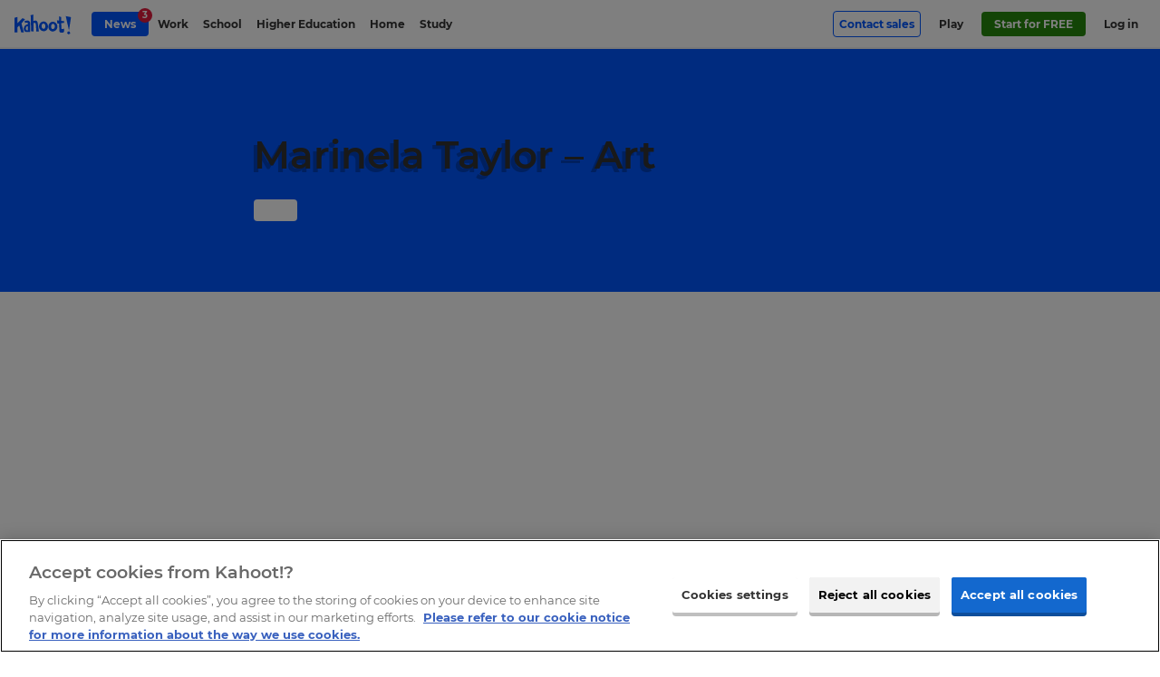

--- FILE ---
content_type: text/html; charset=UTF-8
request_url: https://kahoot.com/academy/study/collections/marinela-taylor-art/
body_size: 16572
content:
    <!DOCTYPE html>
<html  lang="en"  class="wp-singular explorecollections-template-default single single-explorecollections postid-91765 wp-theme-kahoot2017 background-type--" data-embed="false" data-platform="false" data-theme="blue">
<head>

	<meta charset="UTF-8" />
	<meta name="viewport" content="width=device-width, initial-scale=1.0">
	<meta name="google-site-verification" content="98uiE1NNtDmzt6ze17O0naCIZm99GcgkMqvsifyn_fQ" />

	<link rel="shortcut icon" id="favicon" data-directory="https://kahoot.com/wp-content/themes/kahoot2017/assets/img/" href="https://kahoot.com/wp-content/themes/kahoot2017/assets/img/favicon/favicon.ico?v=2"/>

		<script src="https://kahoot.com/wp-content/themes/kahoot2017/assets/js/analytics.js"></script>

	<link rel="stylesheet" href="https://kahoot.com/wp-content/themes/kahoot2017/assets/cssv/screen-f8d5a13038.css">
<script src="https://kahoot.com/wp-content/themes/kahoot2017/assets/js/oidc-client-ts.min.js"></script>
<meta name='robots' content='noindex, follow' />
	<style>img:is([sizes="auto" i], [sizes^="auto," i]) { contain-intrinsic-size: 3000px 1500px }</style>
	
	<!-- This site is optimized with the Yoast SEO plugin v26.3 - https://yoast.com/wordpress/plugins/seo/ -->
	<title>Marinela Taylor - Art | Kahoot!</title>
	<meta property="og:locale" content="en_US" />
	<meta property="og:type" content="article" />
	<meta property="og:title" content="Marinela Taylor - Art | Kahoot!" />
	<meta property="og:url" content="https://kahoot.com/academy/study/collections/marinela-taylor-art/" />
	<meta property="og:site_name" content="Kahoot!" />
	<meta property="article:publisher" content="https://www.facebook.com/getkahoot" />
	<meta property="og:image" content="https://kahoot.com/files/2021/04/Marinela-Taylor-Study-Card.png" />
	<meta property="og:image:width" content="1042" />
	<meta property="og:image:height" content="785" />
	<meta property="og:image:type" content="image/png" />
	<meta name="twitter:card" content="summary_large_image" />
	<meta name="twitter:site" content="@kahoot" />
	<!-- / Yoast SEO plugin. -->


<style id='classic-theme-styles-inline-css' type='text/css'>
/*! This file is auto-generated */
.wp-block-button__link{color:#fff;background-color:#32373c;border-radius:9999px;box-shadow:none;text-decoration:none;padding:calc(.667em + 2px) calc(1.333em + 2px);font-size:1.125em}.wp-block-file__button{background:#32373c;color:#fff;text-decoration:none}
</style>
<style id='global-styles-inline-css' type='text/css'>
:root{--wp--preset--aspect-ratio--square: 1;--wp--preset--aspect-ratio--4-3: 4/3;--wp--preset--aspect-ratio--3-4: 3/4;--wp--preset--aspect-ratio--3-2: 3/2;--wp--preset--aspect-ratio--2-3: 2/3;--wp--preset--aspect-ratio--16-9: 16/9;--wp--preset--aspect-ratio--9-16: 9/16;--wp--preset--color--black: #000000;--wp--preset--color--cyan-bluish-gray: #abb8c3;--wp--preset--color--white: #ffffff;--wp--preset--color--pale-pink: #f78da7;--wp--preset--color--vivid-red: #cf2e2e;--wp--preset--color--luminous-vivid-orange: #ff6900;--wp--preset--color--luminous-vivid-amber: #fcb900;--wp--preset--color--light-green-cyan: #7bdcb5;--wp--preset--color--vivid-green-cyan: #00d084;--wp--preset--color--pale-cyan-blue: #8ed1fc;--wp--preset--color--vivid-cyan-blue: #0693e3;--wp--preset--color--vivid-purple: #9b51e0;--wp--preset--gradient--vivid-cyan-blue-to-vivid-purple: linear-gradient(135deg,rgba(6,147,227,1) 0%,rgb(155,81,224) 100%);--wp--preset--gradient--light-green-cyan-to-vivid-green-cyan: linear-gradient(135deg,rgb(122,220,180) 0%,rgb(0,208,130) 100%);--wp--preset--gradient--luminous-vivid-amber-to-luminous-vivid-orange: linear-gradient(135deg,rgba(252,185,0,1) 0%,rgba(255,105,0,1) 100%);--wp--preset--gradient--luminous-vivid-orange-to-vivid-red: linear-gradient(135deg,rgba(255,105,0,1) 0%,rgb(207,46,46) 100%);--wp--preset--gradient--very-light-gray-to-cyan-bluish-gray: linear-gradient(135deg,rgb(238,238,238) 0%,rgb(169,184,195) 100%);--wp--preset--gradient--cool-to-warm-spectrum: linear-gradient(135deg,rgb(74,234,220) 0%,rgb(151,120,209) 20%,rgb(207,42,186) 40%,rgb(238,44,130) 60%,rgb(251,105,98) 80%,rgb(254,248,76) 100%);--wp--preset--gradient--blush-light-purple: linear-gradient(135deg,rgb(255,206,236) 0%,rgb(152,150,240) 100%);--wp--preset--gradient--blush-bordeaux: linear-gradient(135deg,rgb(254,205,165) 0%,rgb(254,45,45) 50%,rgb(107,0,62) 100%);--wp--preset--gradient--luminous-dusk: linear-gradient(135deg,rgb(255,203,112) 0%,rgb(199,81,192) 50%,rgb(65,88,208) 100%);--wp--preset--gradient--pale-ocean: linear-gradient(135deg,rgb(255,245,203) 0%,rgb(182,227,212) 50%,rgb(51,167,181) 100%);--wp--preset--gradient--electric-grass: linear-gradient(135deg,rgb(202,248,128) 0%,rgb(113,206,126) 100%);--wp--preset--gradient--midnight: linear-gradient(135deg,rgb(2,3,129) 0%,rgb(40,116,252) 100%);--wp--preset--font-size--small: 13px;--wp--preset--font-size--medium: 20px;--wp--preset--font-size--large: 36px;--wp--preset--font-size--x-large: 42px;--wp--preset--spacing--20: 0.44rem;--wp--preset--spacing--30: 0.67rem;--wp--preset--spacing--40: 1rem;--wp--preset--spacing--50: 1.5rem;--wp--preset--spacing--60: 2.25rem;--wp--preset--spacing--70: 3.38rem;--wp--preset--spacing--80: 5.06rem;--wp--preset--shadow--natural: 6px 6px 9px rgba(0, 0, 0, 0.2);--wp--preset--shadow--deep: 12px 12px 50px rgba(0, 0, 0, 0.4);--wp--preset--shadow--sharp: 6px 6px 0px rgba(0, 0, 0, 0.2);--wp--preset--shadow--outlined: 6px 6px 0px -3px rgba(255, 255, 255, 1), 6px 6px rgba(0, 0, 0, 1);--wp--preset--shadow--crisp: 6px 6px 0px rgba(0, 0, 0, 1);}:where(.is-layout-flex){gap: 0.5em;}:where(.is-layout-grid){gap: 0.5em;}body .is-layout-flex{display: flex;}.is-layout-flex{flex-wrap: wrap;align-items: center;}.is-layout-flex > :is(*, div){margin: 0;}body .is-layout-grid{display: grid;}.is-layout-grid > :is(*, div){margin: 0;}:where(.wp-block-columns.is-layout-flex){gap: 2em;}:where(.wp-block-columns.is-layout-grid){gap: 2em;}:where(.wp-block-post-template.is-layout-flex){gap: 1.25em;}:where(.wp-block-post-template.is-layout-grid){gap: 1.25em;}.has-black-color{color: var(--wp--preset--color--black) !important;}.has-cyan-bluish-gray-color{color: var(--wp--preset--color--cyan-bluish-gray) !important;}.has-white-color{color: var(--wp--preset--color--white) !important;}.has-pale-pink-color{color: var(--wp--preset--color--pale-pink) !important;}.has-vivid-red-color{color: var(--wp--preset--color--vivid-red) !important;}.has-luminous-vivid-orange-color{color: var(--wp--preset--color--luminous-vivid-orange) !important;}.has-luminous-vivid-amber-color{color: var(--wp--preset--color--luminous-vivid-amber) !important;}.has-light-green-cyan-color{color: var(--wp--preset--color--light-green-cyan) !important;}.has-vivid-green-cyan-color{color: var(--wp--preset--color--vivid-green-cyan) !important;}.has-pale-cyan-blue-color{color: var(--wp--preset--color--pale-cyan-blue) !important;}.has-vivid-cyan-blue-color{color: var(--wp--preset--color--vivid-cyan-blue) !important;}.has-vivid-purple-color{color: var(--wp--preset--color--vivid-purple) !important;}.has-black-background-color{background-color: var(--wp--preset--color--black) !important;}.has-cyan-bluish-gray-background-color{background-color: var(--wp--preset--color--cyan-bluish-gray) !important;}.has-white-background-color{background-color: var(--wp--preset--color--white) !important;}.has-pale-pink-background-color{background-color: var(--wp--preset--color--pale-pink) !important;}.has-vivid-red-background-color{background-color: var(--wp--preset--color--vivid-red) !important;}.has-luminous-vivid-orange-background-color{background-color: var(--wp--preset--color--luminous-vivid-orange) !important;}.has-luminous-vivid-amber-background-color{background-color: var(--wp--preset--color--luminous-vivid-amber) !important;}.has-light-green-cyan-background-color{background-color: var(--wp--preset--color--light-green-cyan) !important;}.has-vivid-green-cyan-background-color{background-color: var(--wp--preset--color--vivid-green-cyan) !important;}.has-pale-cyan-blue-background-color{background-color: var(--wp--preset--color--pale-cyan-blue) !important;}.has-vivid-cyan-blue-background-color{background-color: var(--wp--preset--color--vivid-cyan-blue) !important;}.has-vivid-purple-background-color{background-color: var(--wp--preset--color--vivid-purple) !important;}.has-black-border-color{border-color: var(--wp--preset--color--black) !important;}.has-cyan-bluish-gray-border-color{border-color: var(--wp--preset--color--cyan-bluish-gray) !important;}.has-white-border-color{border-color: var(--wp--preset--color--white) !important;}.has-pale-pink-border-color{border-color: var(--wp--preset--color--pale-pink) !important;}.has-vivid-red-border-color{border-color: var(--wp--preset--color--vivid-red) !important;}.has-luminous-vivid-orange-border-color{border-color: var(--wp--preset--color--luminous-vivid-orange) !important;}.has-luminous-vivid-amber-border-color{border-color: var(--wp--preset--color--luminous-vivid-amber) !important;}.has-light-green-cyan-border-color{border-color: var(--wp--preset--color--light-green-cyan) !important;}.has-vivid-green-cyan-border-color{border-color: var(--wp--preset--color--vivid-green-cyan) !important;}.has-pale-cyan-blue-border-color{border-color: var(--wp--preset--color--pale-cyan-blue) !important;}.has-vivid-cyan-blue-border-color{border-color: var(--wp--preset--color--vivid-cyan-blue) !important;}.has-vivid-purple-border-color{border-color: var(--wp--preset--color--vivid-purple) !important;}.has-vivid-cyan-blue-to-vivid-purple-gradient-background{background: var(--wp--preset--gradient--vivid-cyan-blue-to-vivid-purple) !important;}.has-light-green-cyan-to-vivid-green-cyan-gradient-background{background: var(--wp--preset--gradient--light-green-cyan-to-vivid-green-cyan) !important;}.has-luminous-vivid-amber-to-luminous-vivid-orange-gradient-background{background: var(--wp--preset--gradient--luminous-vivid-amber-to-luminous-vivid-orange) !important;}.has-luminous-vivid-orange-to-vivid-red-gradient-background{background: var(--wp--preset--gradient--luminous-vivid-orange-to-vivid-red) !important;}.has-very-light-gray-to-cyan-bluish-gray-gradient-background{background: var(--wp--preset--gradient--very-light-gray-to-cyan-bluish-gray) !important;}.has-cool-to-warm-spectrum-gradient-background{background: var(--wp--preset--gradient--cool-to-warm-spectrum) !important;}.has-blush-light-purple-gradient-background{background: var(--wp--preset--gradient--blush-light-purple) !important;}.has-blush-bordeaux-gradient-background{background: var(--wp--preset--gradient--blush-bordeaux) !important;}.has-luminous-dusk-gradient-background{background: var(--wp--preset--gradient--luminous-dusk) !important;}.has-pale-ocean-gradient-background{background: var(--wp--preset--gradient--pale-ocean) !important;}.has-electric-grass-gradient-background{background: var(--wp--preset--gradient--electric-grass) !important;}.has-midnight-gradient-background{background: var(--wp--preset--gradient--midnight) !important;}.has-small-font-size{font-size: var(--wp--preset--font-size--small) !important;}.has-medium-font-size{font-size: var(--wp--preset--font-size--medium) !important;}.has-large-font-size{font-size: var(--wp--preset--font-size--large) !important;}.has-x-large-font-size{font-size: var(--wp--preset--font-size--x-large) !important;}
:where(.wp-block-post-template.is-layout-flex){gap: 1.25em;}:where(.wp-block-post-template.is-layout-grid){gap: 1.25em;}
:where(.wp-block-columns.is-layout-flex){gap: 2em;}:where(.wp-block-columns.is-layout-grid){gap: 2em;}
:root :where(.wp-block-pullquote){font-size: 1.5em;line-height: 1.6;}
</style>
<link rel='stylesheet' id='language_dropdown_css-css' href='https://kahoot.com/wp-content/plugins/translations-plugin/assets/css/language-dropdown.css?ver=1750235660' type='text/css' media='all' />
<script type="text/javascript" src="https://kahoot.com/wp-includes/js/jquery/jquery.min.js?ver=3.7.1" id="jquery-core-js"></script>
<script type="text/javascript" src="https://kahoot.com/wp-includes/js/jquery/jquery-migrate.min.js?ver=3.4.1" id="jquery-migrate-js"></script>
<script type="text/javascript" src="https://kahoot.com/wp-content/plugins/pdf-quote/js/function.js?ver=1759326401" id="functions-js"></script>
<script type="text/javascript" src="https://kahoot.com/wp-content/plugins/stop-user-enumeration/frontend/js/frontend.js?ver=1.7.5" id="stop-user-enumeration-js" defer="defer" data-wp-strategy="defer"></script>
<script type="text/javascript" src="https://kahoot.com/wp-content/plugins/translations-plugin/assets/js/js.cookie.min.js?ver=1768294250" id="js-cookie-js"></script>
<script type="text/javascript" src="https://kahoot.com/wp-content/plugins/translations-plugin/assets/js/language-dropdown.js?ver=1763371883" id="lang-dropdown-js"></script>
<link rel='shortlink' href='https://kahoot.com/?p=91765' />
		<style type="text/css" id="wp-custom-css">
			.page>.page-section.company-article {
    background-color: #fff;
}

.pc-v2024__package-features--group:has([data-plan-recur="annual"][style="display: none;"]) {
    display:none;
}

.article-body img {
  display:block;
  max-width: 100%; height: auto;
}


.language-selector_blog {
	display:none;
}

.pc-v2024.pc-v2024--gold {
	border: none;
}
.pc-v2024.pc-v2024--gold .price-v2024__value-strike {
    color: rgb(158, 134, 255) !important;
}

/* do not remove this unless committed to the CSS in repo - prevents oversized svg breaking layout. */
img[src*="check-brand-blue.svg"] {
	width:18px;
}


.layout-component--content-card-slider .content-card-slider .slide-container .slide {
	top:0;
}

.logo-link img.kahoot-logo.kahoot-logo--business {
	border-radius: 0;
}








  		</style>
		<script id="user-scripts">"use strict";function _slicedToArray(a,b){return _arrayWithHoles(a)||_iterableToArrayLimit(a,b)||_unsupportedIterableToArray(a,b)||_nonIterableRest()}function _nonIterableRest(){throw new TypeError("Invalid attempt to destructure non-iterable instance.\nIn order to be iterable, non-array objects must have a [Symbol.iterator]() method.")}function _unsupportedIterableToArray(a,b){if(a){if("string"==typeof a)return _arrayLikeToArray(a,b);var c=Object.prototype.toString.call(a).slice(8,-1);return"Object"===c&&a.constructor&&(c=a.constructor.name),"Map"===c||"Set"===c?Array.from(a):"Arguments"===c||/^(?:Ui|I)nt(?:8|16|32)(?:Clamped)?Array$/.test(c)?_arrayLikeToArray(a,b):void 0}}function _arrayLikeToArray(a,b){(null==b||b>a.length)&&(b=a.length);for(var c=0,d=Array(b);c<b;c++)d[c]=a[c];return d}function _iterableToArrayLimit(b,c){var d=null==b?null:"undefined"!=typeof Symbol&&b[Symbol.iterator]||b["@@iterator"];if(null!=d){var g,h,j,k,l=[],a=!0,m=!1;try{if(j=(d=d.call(b)).next,0===c){if(Object(d)!==d)return;a=!1}else for(;!(a=(g=j.call(d)).done)&&(l.push(g.value),l.length!==c);a=!0);}catch(a){m=!0,h=a}finally{try{if(!a&&null!=d["return"]&&(k=d["return"](),Object(k)!==k))return}finally{if(m)throw h}}return l}}function _arrayWithHoles(a){if(Array.isArray(a))return a}var locationHost=window.location.host,basePath="".concat(window.location.protocol,"//").concat(locationHost),getAuthorityBaseUrl=function(){return locationHost.includes("stage")?"https://create.kahoot-stage.it":locationHost.includes("qa")?"https://create.kahoot-qa.it":locationHost.includes("experimental")||locationHost.includes("localhost")?"https://create.kahoot-experimental.it":"https://create.kahoot.it"},getClientId=function(){return"kahoot.com"===locationHost?"163FPNOHnEYwB86ip2k71x1Hc1k4Gtg50YuM":"Nb8jF70ChbMWg7zZkcFUydm7yP29BwGVUhCi"},REDIRECT_URI_PATH="/oauth2/authenticated",SILENT_REDIRECT_URI_PATH="/oauth2/silent",POST_LOGOUT_REDIRECT_URI="/oauth2/logout",config={authority:"".concat(getAuthorityBaseUrl(),"/rest/"),metadataUrl:"".concat(getAuthorityBaseUrl(),"/rest/.well-known/oauth-authorization-server"),client_id:getClientId(),redirect_uri:"".concat(basePath).concat(REDIRECT_URI_PATH),silent_redirect_uri:"".concat(basePath).concat(SILENT_REDIRECT_URI_PATH),post_logout_redirect_uri:"".concat(basePath).concat(POST_LOGOUT_REDIRECT_URI),popup_redirect_uri:"".concat(basePath,"/popup"),response_type:"code",scope:"openid",clockSkew:4200,automaticSilentRenew:!0,silentRequestTimeout:5e3,userStore:new oidc.WebStorageStateStore({store:window.sessionStorage,prefix:"oidc.kahoot."}),loadUserInfo:!0},userManager=new oidc.UserManager(config),userType="",setCookie=function(a,b,c){var d="";if(c){var e=new Date;e.setTime(e.getTime()+1e3*(60*(60*(24*c)))),d="; expires="+e.toUTCString()}document.cookie=a+"="+(b||"")+d+"; path=/"};function getCookie(a){var b=document.cookie.match(new RegExp("(^| )"+a+"=([^;]+)"));return b?b[2]:null}var clearCookie=function(a){document.cookie=a+"=; expires=Thu, 01 Jan 1970 00:00:00 UTC; path=/;"},loginGetData=function(){if("undefined"!=localStorage.getItem("user")){var a=JSON.parse(localStorage.getItem("user"));a&&(document.documentElement.classList.add("platform-logged-in"),userType=a["https://kahoot.it/usertype"]||userType)}},loginSetData=function(a){if(a){var b=a.access_token,c=a.id_token;setCookie("token",b,7),setCookie("logout_token",c,1);var d=Object.fromEntries(["https://kahoot.it/usertype","https://kahoot.it/subscriptions"].map(function(b){return"https://kahoot.it/subscriptions"===b&&Array.isArray(a.profile[b])?[b,a.profile[b].map(function(a){return{planCode:a.planCode}})]:[b,a.profile[b]]}).filter(function(a){var b=_slicedToArray(a,2),c=b[0],d=b[1];return d!==void 0}));localStorage.setItem("user",JSON.stringify(d))}},loginClearData=function(){localStorage.removeItem("user"),localStorage.removeItem("oauthExpiry"),clearCookie("token"),clearCookie("logout_token")},getNextDay=function(){var a=Math.floor,b=new Date;return b.setDate(b.getDate()+1),a(b/1e3)},interactiveLogin=function(){return userManager.signinRedirect()},silentLogin=function(){return userManager.signinSilent()},handleCallback=function(){userManager.signinRedirectCallback().then(function(a){loginSetData(a),localStorage.setItem("oauthExpiry",getNextDay()),window.location.href="".concat(getAuthorityBaseUrl(),"/after/silent/login")})["catch"](function(){})},handleSilentCallback=function(){userManager.signinSilentCallback().then(function(a){loginSetData(a)})["catch"](function(){})},logoutExpired=function(a){var b=Math.floor(Date.now()/1e3);0>=a-b&&loginClearData()};handleCallback(),handleSilentCallback(),document.addEventListener("DOMContentLoaded",function(){if(window.location.pathname.includes("/logout"))return void(window.location.href="/");var a=document.querySelectorAll(".oauth-login a"),b=document.querySelectorAll(".oauth-logout a");a.forEach(function(a){a.addEventListener("click",function(a){a.preventDefault(),userManager.getUser().then(function(a){a?(loginSetData(a),localStorage.setItem("oauthExpiry",getNextDay()),window.location.href=getAuthorityBaseUrl()):interactiveLogin()})})}),b.forEach(function(a){a.addEventListener("click",function(a){a.preventDefault();var b=getCookie("logout_token");loginClearData(),userManager.signoutRedirect({id_token_hint:b})})}),localStorage.getItem("oauthExpiry")&&logoutExpired(localStorage.getItem("oauthExpiry")),loginGetData()});var getParameterByName=function(a){var b=1<arguments.length&&arguments[1]!==void 0?arguments[1]:window.location.href,c=a.replace(/[\[\]]/g,"\\$&"),d=new RegExp("[?&]".concat(c,"(=([^&#]*)|&|#|$)")),e=d.exec(b);return e?e[2]?decodeURIComponent(e[2].replace(/\+/g," ")):"":null},removeRedirFromURL=function(){history.replaceState&&history.replaceState(null,"",location.pathname+location.search.replace(/[\?&]r=[^&]+/,"").replace(/^&/,"?")+location.hash)},bypassLandingPageRedirect=function(){var a=document.querySelector(".logo-link");if(a&&a.hasAttribute("href")){var b=getParameterByName("from")?"&from="+getParameterByName("from"):"";a.href="".concat(a.getAttribute("href"),"?r=f").concat(b)}},trimStr=function(a){return a.trim()},getUrlParams=function(){var a=0<arguments.length&&arguments[0]!==void 0?arguments[0]:"";return a.replace(/^[?#]/,"").split("&").reduce(function(a,b){var c=b.split("="),d=_slicedToArray(c,2),e=d[0],f=d[1],g=trimStr(e||"");return g&&(a[g]=trimStr(decodeURIComponent((f||"").replace(/\+/g," ")))),a},{})},queryParams=getUrlParams(window.location.search);</script><script id="head-scripts">"use strict";function _slicedToArray(a,b){return _arrayWithHoles(a)||_iterableToArrayLimit(a,b)||_unsupportedIterableToArray(a,b)||_nonIterableRest()}function _nonIterableRest(){throw new TypeError("Invalid attempt to destructure non-iterable instance.\nIn order to be iterable, non-array objects must have a [Symbol.iterator]() method.")}function _unsupportedIterableToArray(a,b){if(a){if("string"==typeof a)return _arrayLikeToArray(a,b);var c=Object.prototype.toString.call(a).slice(8,-1);return"Object"===c&&a.constructor&&(c=a.constructor.name),"Map"===c||"Set"===c?Array.from(a):"Arguments"===c||/^(?:Ui|I)nt(?:8|16|32)(?:Clamped)?Array$/.test(c)?_arrayLikeToArray(a,b):void 0}}function _arrayLikeToArray(a,b){(null==b||b>a.length)&&(b=a.length);for(var c=0,d=Array(b);c<b;c++)d[c]=a[c];return d}function _iterableToArrayLimit(b,c){var d=null==b?null:"undefined"!=typeof Symbol&&b[Symbol.iterator]||b["@@iterator"];if(null!=d){var g,h,j,k,l=[],a=!0,m=!1;try{if(j=(d=d.call(b)).next,0===c){if(Object(d)!==d)return;a=!1}else for(;!(a=(g=j.call(d)).done)&&(l.push(g.value),l.length!==c);a=!0);}catch(a){m=!0,h=a}finally{try{if(!a&&null!=d["return"]&&(k=d["return"](),Object(k)!==k))return}finally{if(m)throw h}}return l}}function _arrayWithHoles(a){if(Array.isArray(a))return a}window.getOptanonConsentGroups=function(){var a=document.cookie.split(";").map(function(a){return a.trim()}).find(function(a){return a.startsWith("OptanonConsent=")});if(!a)return null;var b=a.substring(15).split("&").reduce(function(a,b){var c=b.split("="),d=_slicedToArray(c,2),e=d[0],f=d[1],g=void 0===f?"":f;return a[decodeURIComponent(e)]=decodeURIComponent(g),a},{});if(!b.groups)return null;var c=b.groups.split(",").reduce(function(a,b){var c=b.split(":"),d=_slicedToArray(c,2),e=d[0],f=d[1];return a[e]="1"===f,a},{});return c};function docReady(a){"complete"===document.readyState||"interactive"===document.readyState?setTimeout(a,1):document.addEventListener("DOMContentLoaded",a)}docReady(function(){var a=document.querySelectorAll("iframe[src*=youtube]");a.forEach(function(a,b){var c=new URL(a.getAttribute("src"));c.searchParams.set("enablejsapi",1),a.setAttribute("src",c),a.setAttribute("id","yt-video-"+b)})});</script>
<script type='application/ld+json'>
{ 	"@context" : "http://schema.org",
	"@type" : "Organization",
	"legalName" : "Kahoot!",
	"url" : "https://kahoot.com",
	"logo" : "https://kahoot.com/kahoot.png",
	"sameAs" : [ "https://kahoot.it",
	"https://create.kahoot.it",
	"https://play.kahoot.it",
	"https://twitter.com/kahoot",
	"https://www.facebook.com/getkahoot",
	"https://www.linkedin.com/company/kahoot/",
	"https://www.instagram.com/kahoot/"]
}
</script>

<!-- Google Tag Manager -->
<script>(function(w,d,s,l,i){w[l]=w[l]||[];w[l].push({'gtm.start':
new Date().getTime(),event:'gtm.js'});var f=d.getElementsByTagName(s)[0],
j=d.createElement(s),dl=l!='dataLayer'?'&l='+l:'';j.async=true;j.src=
'https://www.googletagmanager.com/gtm.js?id='+i+dl;f.parentNode.insertBefore(j,f);
})(window,document,'script','dataLayer','GTM-WFBWSXS');</script>
<!-- End Google Tag Manager -->	


</head>

<body id="top" itemscope itemtype="http://schema.org/WebPage" > 



<!-- Google Tag Manager (noscript) -->
<noscript><iframe src="https://www.googletagmanager.com/ns.html?id=GTM-WFBWSXS"
height="0" width="0" style="display:none;visibility:hidden"></iframe></noscript>
<!-- End Google Tag Manager (noscript) -->

	<meta itemprop="name" content="">
	<meta itemprop="description" content="">


 
						<div class="app-banner" data-amplitude-link-position="mobile-app-banner">
					<div class="app-banner-image">
						<a class="apple-store" href="https://apps.apple.com/app/apple-store/id1131203560" aria-label="apple store"><img class="apple-store-img" src="https://kahoot.com/wp-content/themes/kahoot2017/assets/img/app-store-badge.svg" alt="app store badge" /></a>
						<a class="play-store" href="https://play.google.com/store/apps/details?id=no.mobitroll.kahoot.android&referrer=utm_source%3Dkahoot%26utm_campaign%3Dmobileapp" aria-label="play store"><img class="play-store-img" src="https://kahoot.com/wp-content/themes/kahoot2017/assets/img/google-play-badge.svg" alt="google play badge" /></a>
					</div>
					<div class="app-banner-content">
						<p>
							Get the mobile app for the best Kahoot! experience!						</p>
					</div>
					<button class="app-banner-close" aria-label="Close"></button>
				</div>
		



<div class="header-wrap">


<header id="page-header" class="page-header " role="banner" itemscope itemtype="http://schema.org/WPHeader">
		<div class="page-header__inner">
			<a href="#main" id="skip-to-content">Skip to Page content</a> 
				<a href="/" title="Link to kahoot.com homepage" aria-label="Link to kahoot.com homepage" class="logo-link ">
					<svg width="24" height="25" viewBox="0 0 30 32" class="k-logo">
						<title>K!</title>
						<g stroke="none" stroke-width="1" fill="none" fill-rule="evenodd">
							<path d="M0,3.12411067 L5.3201581,1.75968379 L5.30711462,12.5774704 L14.2901186,3.91304348 L18.9106719,5.68853755 L12.3814229,12.9316206 L16.7118577,28.7075099 L12.013834,28.7075099 L8.5486166,16.6209486 L5.27588933,19.8256917 L5.3201581,28.7075099 L0,28.5173913 L0,3.12411067 Z M22.8873518,29.9964427 L24.2067194,26.8901186 L27.2715415,26.8901186 L28.4312253,30.2988142 L25.6794466,31.944664 L22.8873518,29.9964427 Z M29.8806324,1.81146245 L26.2513834,25.1272727 L20.4770751,-1.77635684e-15 L29.8806324,1.81146245 Z" fill="#46178F"></path>
						</g>
					</svg>
									<svg width="146" height="50" viewBox="0 0 88 30" version="1.1" xmlns="http://www.w3.org/2000/svg" xmlns:xlink="http://www.w3.org/1999/xlink" class="kahoot-logo">
						<title>Kahoot!</title>
						<g stroke="none" stroke-width="1" fill="none" fill-rule="evenodd">
							<path d="M59.4563337,25.5366087 C55.5222657,25.9279665 52.3340315,22.7810536 52.3340315,18.5078772 C52.3340315,14.2343593 55.3409298,10.8227848 59.0502914,10.8886941 C62.75897,10.9535789 65.9482288,14.1004918 66.1725936,17.9174256 C66.3969584,21.7336764 63.3900601,25.1449094 59.4563337,25.5366087 Z M37.7762727,17.5267508 C38.000979,13.7101585 41.1895547,10.5635871 44.8985748,10.4980193 C48.6075949,10.432793 51.6144932,13.8443675 51.6144932,18.1175439 C51.6144932,22.3910618 48.426259,25.5379747 44.4921911,25.1466169 C40.5584646,24.7552591 37.5519078,21.3436845 37.7762727,17.5267508 Z M0,4.88343502 L4.5965759,3.70458064 L4.58530644,13.0510655 L12.3465531,5.56506693 L16.3386759,7.09908023 L10.6974547,13.3570485 L14.4389172,26.9872962 L10.3798607,26.9872962 L7.38593935,16.5445998 L4.55832802,19.3134733 L4.5965759,26.9872962 L0,26.8230352 L0,4.88343502 Z M37.6004007,25.5065568 L33.5642246,25.5065568 L33.2999044,19.2940078 L32.9249385,14.8756944 C32.8310263,11.7779574 30.0375649,12.5644295 29.1920135,12.9383708 L29.4153538,25.5065568 L25.5584646,25.3730307 L24.9314725,1.04942628 L28.859735,-7.10542736e-15 L28.9485247,9.84029232 C33.2203351,8.47600401 35.5076951,8.49068846 36.0820963,14.7650487 L37.6004007,25.5065568 Z M81.0803889,28.3167517 L82.2203124,25.6329114 L84.8682952,25.6329114 L85.8702532,28.5779984 L83.4927375,30 L81.0803889,28.3167517 Z M66.1087333,13.4960386 L65.4479328,8.93088061 L68.8776068,9.05040525 L68.8817048,2.6397869 L71.9480239,3.91084601 L71.8944085,9.60158456 L76.301794,9.89220016 L76.301794,12.6552682 L71.9958337,12.896025 L72.3567981,21.3057782 C72.3567981,21.3057782 72.3656771,21.9635051 73.7135734,21.9635051 C75.0611283,21.9635051 76.301794,21.2224524 76.301794,21.2224524 L76.301794,25.5113378 C76.3605318,26.8148393 74.518828,27.3667016 74.518828,27.3667016 C68.631386,28.2607458 69.0637237,24.3543393 69.0637237,24.3543393 L68.8721428,13.4960386 L66.1087333,13.4960386 Z M87.1225298,3.96514434 L83.9868864,24.1098261 L78.9979282,2.40005464 L87.1225298,3.96514434 Z M16.4390766,12.8263592 L15.3626719,9.98577088 C15.3626719,9.98542938 23.2198798,6.47345415 24.1552454,12.7758173 L24.0418678,26.3176168 L18.0772471,26.3169338 C18.0772471,26.3169338 15.4593161,26.417676 14.6540616,23.4971769 C14.6540616,23.4971769 12.6409252,16.0559148 20.5961433,14.6455241 L20.6169748,12.8325061 C20.6169748,12.8325061 19.1085739,11.2045806 16.4390766,12.8263592 Z M56.3920636,18.7834669 C56.560081,20.7604043 57.7846963,21.838175 58.5892678,21.9331117 C60.6290411,22.1738685 62.3652217,20.3082597 62.2491121,17.933476 C62.132661,15.5583508 61.1836354,14.0738548 59.2592888,14.0332165 C57.3363082,13.9925781 56.1724797,16.2010518 56.3920636,18.7834669 Z M20.5876059,23.7266642 L20.6962025,17.6636918 C17.445474,17.1913988 17.3846872,21.5909298 17.3846872,21.5909298 C17.7022812,24.4335671 20.5876059,23.7266642 20.5876059,23.7266642 Z M45.3595984,21.5431199 C46.1641699,21.4481832 47.3887852,20.3704125 47.5564612,18.3934751 C47.7763865,15.81106 46.6128996,13.6025863 44.6895775,13.6432247 C42.7652309,13.6835215 41.8158638,15.168359 41.7000956,17.5434842 C41.583303,19.9179264 43.3194837,21.7838767 45.3595984,21.5431199 Z" fill="#46178F"></path>
						</g>
					</svg>
							</a>
			<nav id="header-menu" class="header-menu " aria-label="Navigation" data-translated="" itemscope itemtype="https://schema.org/SiteNavigationElement">
				<ul id="primary-platform-nav" class="header-menu-right first-in-focus"><li id="menu-item-30465" class="outline-btn-wrap mobile-hide menu-item menu-item-type-post_type menu-item-object-page menu-item-30465"><a href="https://kahoot.com/contact-sales/" itemprop="url">Contact sales</a></li>
<li id="menu-item-11865" class="desktop-hidden nav-news-link btn-wrap btn-wrap-second menu-item menu-item-type-custom menu-item-object-custom menu-item-11865"><a href="/news/" itemprop="url"><span class="menu-news-icon"></span><span>News</span></a></li>
<li id="menu-item-8413" class="menu-item menu-item-type-custom menu-item-object-custom menu-item-8413"><a href="https://kahoot.it" data-tracking-id="play-top-bar" itemprop="url"><span class="menu-item-text">Play</span></a></li>
<li id="menu-item-91354" class="btn-wrap menu-item menu-item-type-custom menu-item-object-custom menu-item-91354"><a href="https://create.kahoot.it/auth/register" data-tracking-id="sign-up-top-bar" itemprop="url">Start for FREE</a></li>
<li id="menu-item-8410" class="oauth-login menu-item menu-item-type-custom menu-item-object-custom menu-item-8410" data-signed-in="hide"><a href="https://create.kahoot.it/after/login" data-tracking-id="sign-in-top-bar" itemprop="url"><span class="menu-item-text">Log in</span></a></li>
<li id="menu-item-112419" class="icon-before-nav profile-nav-icon menu-item menu-item-type-custom menu-item-object-custom menu-item-112419" data-signed-in="show"><a href="https://create.kahoot.it/" data-tracking-id="user-profile-top-bar" itemprop="url"><span class="menu-item-text">Log in</span></a></li>
</ul>				<button class="navigation-toggle desktop-hidden first-in-focus" aria-controls="menu-header-menu-left" aria-label="Open navigation">
					<svg version="1.1" id="burger-icon-new" class="burger-icon" width="20px" height="14px" viewBox="0 0 20 14">
						<rect x="0" y="0" width="18" height="2" class="icon-bar icon-bar--top"/>
						<rect x="0" y="6" width="18" height="2" class="icon-bar icon-bar--middle"/>
						<rect x="0" y="12" width="18" height="2" class="icon-bar icon-bar--bottom" />
					</svg>
					<svg xmlns="http://www.w3.org/2000/svg" class="nav-arrow-icon" width="14" height="19" viewBox="0 0 14 19">
  						<polygon fill="#000" fill-rule="evenodd" points="350.707 19 344 25.707 345.414 27.121 349.707 22.828 349.707 37.414 351.707 37.414 351.707 22.828 356 27.121 357.415 25.707" transform="translate(-344 -19)"/>
					</svg>
				</button>
				
				<ul id="primary-website-nav" class="header-menu-left"><li id="menu-item-12053" class="news-menu-item no-active-indicator mobile-hidden btn-wrap btn-wrap-second menu-item menu-item-type-post_type menu-item-object-page menu-item-12053"><a href="https://kahoot.com/news/" itemprop="url"><span class="menu-news-icon"></span><span>News</span></a></li>
<li id="menu-item-104190" class="icon-before-nav work-nav-icon menu-item menu-item-type-post_type menu-item-object-page menu-item-has-children menu-item-104190"><a href="https://kahoot.com/business/" itemprop="url"><span class="menu-item-text"><span class='desktop-hidden'>Kahoot! at </span>Work</span></a>
<ul class="sub-menu">
	<li id="menu-item-123157" class="menu-item menu-item-type-post_type menu-item-object-page menu-item-123157"><a href="https://kahoot.com/business/resources/webinars/gen-z-worksummit/" itemprop="url">Work Summit 2026</a></li>
	<li id="menu-item-118099" class="menu-item menu-item-type-post_type menu-item-object-page menu-item-118099"><a href="https://kahoot.com/business/use-cases/presentations-meetings/" itemprop="url">Use cases</a></li>
	<li id="menu-item-90967" class="menu-item menu-item-type-post_type menu-item-object-page menu-item-90967"><a href="https://kahoot.com/business/solutions/" itemprop="url">Solutions</a></li>
	<li id="menu-item-102909" class="menu-item menu-item-type-post_type menu-item-object-page menu-item-102909"><a href="https://kahoot.com/business/pricing/" itemprop="url">Plans &#038; pricing</a></li>
	<li id="menu-item-105565" class="menu-item menu-item-type-post_type menu-item-object-page menu-item-105565"><a href="https://kahoot.com/business/enterprise/" itemprop="url">Enterprise</a></li>
	<li id="menu-item-90968" class="menu-item menu-item-type-post_type menu-item-object-page menu-item-90968"><a href="https://kahoot.com/business/resources/" itemprop="url">Resources</a></li>
	<li id="menu-item-93254" class="menu-item menu-item-type-custom menu-item-object-custom menu-item-93254"><a href="/business/resources/customer-stories/" itemprop="url">Customer stories</a></li>
</ul>
</li>
<li id="menu-item-101987" class="icon-before-nav school-nav-icon menu-item menu-item-type-custom menu-item-object-custom menu-item-has-children menu-item-101987"><a href="https://kahoot.com/schools/" itemprop="url"><span class="menu-item-text"><span class='desktop-hidden'>Kahoot! at </span>School</span></a>
<ul class="sub-menu">
	<li id="menu-item-119879" class="menu-item menu-item-type-post_type menu-item-object-page menu-item-119879"><a href="https://kahoot.com/schools/back-to-school/" itemprop="url">Back to school</a></li>
	<li id="menu-item-14198" class="menu-item menu-item-type-post_type menu-item-object-page menu-item-14198"><a href="https://kahoot.com/schools/interactive-lessons/" itemprop="url">Use cases</a></li>
	<li id="menu-item-16614" class="menu-item menu-item-type-post_type menu-item-object-page menu-item-16614"><a href="https://kahoot.com/schools/kahoot-edu/" itemprop="url">Solutions</a></li>
	<li id="menu-item-101662" class="menu-item menu-item-type-post_type menu-item-object-page menu-item-101662"><a href="https://kahoot.com/schools/plans/" itemprop="url">Plans &#038; pricing</a></li>
	<li id="menu-item-113264" class="menu-item menu-item-type-post_type menu-item-object-page menu-item-113264"><a href="https://kahoot.com/library/" itemprop="url">Resources</a></li>
	<li id="menu-item-114331" class="menu-item menu-item-type-custom menu-item-object-custom menu-item-114331"><a href="/school/resources/customer-stories/" itemprop="url">Customer stories</a></li>
	<li id="menu-item-113265" class="menu-item menu-item-type-post_type menu-item-object-page menu-item-113265"><a href="https://kahoot.com/community/" itemprop="url">Community</a></li>
	<li id="menu-item-116699" class="menu-item menu-item-type-post_type menu-item-object-page menu-item-116699"><a href="https://kahoot.com/accessibility/" itemprop="url">Accessibility</a></li>
</ul>
</li>
<li id="menu-item-106388" class="icon-before-nav highered-nav-icon menu-item menu-item-type-post_type menu-item-object-page menu-item-has-children menu-item-106388"><a href="https://kahoot.com/schools/higher-ed/" itemprop="url"><span class="menu-item-text"><span class='desktop-hidden'>Kahoot! for </span>Higher Education</span></a>
<ul class="sub-menu">
	<li id="menu-item-113258" class="menu-item menu-item-type-post_type menu-item-object-page menu-item-113258"><a href="https://kahoot.com/schools/higher-ed/edu/" itemprop="url">Use cases</a></li>
	<li id="menu-item-111829" class="menu-item menu-item-type-post_type menu-item-object-page menu-item-111829"><a href="https://kahoot.com/schools/higher-ed/edu/" itemprop="url">Solutions</a></li>
	<li id="menu-item-117085" class="menu-item menu-item-type-post_type menu-item-object-page menu-item-117085"><a href="https://kahoot.com/schools/higher-ed/plans/" itemprop="url">Plans &#038; pricing</a></li>
	<li id="menu-item-113259" class="menu-item menu-item-type-post_type menu-item-object-page menu-item-113259"><a href="https://kahoot.com/library/" itemprop="url">Resources</a></li>
	<li id="menu-item-112820" class="menu-item menu-item-type-custom menu-item-object-custom menu-item-112820"><a href="/school/higher-ed/resources/customer-stories/" itemprop="url">Customer stories</a></li>
	<li id="menu-item-113413" class="menu-item menu-item-type-post_type menu-item-object-page menu-item-113413"><a href="https://kahoot.com/community/" itemprop="url">Community</a></li>
</ul>
</li>
<li id="menu-item-106007" class="icon-before-nav home-nav-icon menu-item menu-item-type-post_type menu-item-object-page menu-item-has-children menu-item-106007"><a href="https://kahoot.com/home/" itemprop="url"><span class="menu-item-text"><span class='desktop-hidden'>Kahoot! at </span>Home</span></a>
<ul class="sub-menu">
	<li id="menu-item-102236" class="menu-item menu-item-type-post_type menu-item-object-page menu-item-102236"><a href="https://kahoot.com/home/family-and-friends/" itemprop="url">Family &#038; Friends</a></li>
	<li id="menu-item-111772" class="menu-item menu-item-type-post_type menu-item-object-page menu-item-111772"><a href="https://kahoot.com/home/kids-and-parents/" itemprop="url">Kids &#038; Parents</a></li>
	<li id="menu-item-12195" class="menu-item menu-item-type-post_type menu-item-object-page menu-item-12195"><a href="https://kahoot.com/home/mobile-app/" itemprop="url">Kahoot! app</a></li>
	<li id="menu-item-93527" class="menu-item menu-item-type-post_type menu-item-object-page menu-item-93527"><a href="https://kahoot.com/home/learning-apps/drops/" itemprop="url">Language Drops</a></li>
	<li id="menu-item-8550" class="menu-item menu-item-type-post_type menu-item-object-page menu-item-8550"><a href="https://kahoot.com/register/pricing-personal/" itemprop="url">Available plans</a></li>
	<li id="menu-item-114740" class="menu-item menu-item-type-custom menu-item-object-custom menu-item-114740"><a href="/kahoot-one/" itemprop="url">Kahoot! One</a></li>
</ul>
</li>
<li id="menu-item-101144" class="icon-before-nav study-nav-icon menu-item menu-item-type-post_type menu-item-object-page menu-item-has-children menu-item-101144"><a href="https://kahoot.com/kahoot-study/" itemprop="url"><span class="menu-item-text">Study</span></a>
<ul class="sub-menu">
	<li id="menu-item-109278" class="menu-item menu-item-type-custom menu-item-object-custom menu-item-109278"><a href="/kahoot-study/flashcards" itemprop="url">Flashcards</a></li>
	<li id="menu-item-122064" class="menu-item menu-item-type-post_type menu-item-object-page menu-item-122064"><a href="https://kahoot.com/kahoot-study/notes-to-flashcards/" itemprop="url">Studying with AI</a></li>
	<li id="menu-item-102362" class="menu-item menu-item-type-post_type menu-item-object-page menu-item-102362"><a href="https://kahoot.com/kahoot-study/kahoot-study-smart-study-in-group/" itemprop="url">Study Groups</a></li>
	<li id="menu-item-97835" class="menu-item menu-item-type-post_type menu-item-object-page menu-item-97835"><a href="https://kahoot.com/register/kahoot-study-pricing/" itemprop="url">Plans &#038; Pricing</a></li>
</ul>
</li>
<li id="menu-item-8415" class="desktop-hidden menu-item menu-item-type-custom menu-item-object-custom menu-item-has-children menu-item-8415"><a href="#" itemprop="url">More</a>
<ul class="sub-menu">
	<li id="menu-item-11867" class="menu-item menu-item-type-custom menu-item-object-custom menu-item-11867"><a href="https://kahoot.com/news" itemprop="url">News</a></li>
	<li id="menu-item-8405" class="menu-item menu-item-type-post_type menu-item-object-page current_page_parent menu-item-8405"><a href="https://kahoot.com/blog/" itemprop="url">Blog</a></li>
	<li id="menu-item-8407" class="menu-item menu-item-type-post_type menu-item-object-page menu-item-8407"><a href="https://kahoot.com/certified/" itemprop="url">Kahoot! Certified</a></li>
	<li id="menu-item-8408" class="menu-item menu-item-type-custom menu-item-object-custom menu-item-8408"><a href="https://support.kahoot.com" itemprop="url">Help</a></li>
	<li id="menu-item-92905" class="menu-item menu-item-type-post_type menu-item-object-page menu-item-92905"><a href="https://kahoot.com/contact-sales/" itemprop="url">Contact Sales</a></li>
	<li id="menu-item-8406" class="menu-item menu-item-type-post_type menu-item-object-page menu-item-8406"><a href="https://kahoot.com/library/" itemprop="url">Library</a></li>
	<li id="menu-item-8409" class="menu-item menu-item-type-custom menu-item-object-custom menu-item-8409"><a href="https://shop.kahoot.com/" itemprop="url">Shop</a></li>
</ul>
</li>
<li id="menu-item-116930" class="icon-before-nav discover-nav-icon desktop-hidden menu-item menu-item-type-custom menu-item-object-custom menu-item-116930"><a href="https://create.kahoot.it/discover" itemprop="url"><span class="menu-item-text">Discover</span></a></li>
</ul>			</nav>
        </div>
    </header>
</div><!--/header-wrap-->



<main id="main" class="page">
	<section class="page-section">


	<div class="layout-component">
		<div class="outer">
			<div class="inner">
				<div class="single-hero">
					<h1 class="hero-title">Marinela Taylor &#8211; Art</h1>
										
					
											<div class="action-btn-wrap">
							<a href="https://create.kahoot.it/profiles/290a64f5-047f-416e-be4b-01ed67e63148" class="btn btn--white" target="_blank"></a>
						</div>
									</div>
			</div>
		</div>
	</div>



	<div class="layout-component">
		<div class="outer">
			<div class="inner">



			</div>
		</div>
	</div>
	
	
	
</section>
</main>


		





	<footer class="page-footer">
		<div class="inner">
			<div class="page-footer__links b-experiment">
									<div class="page-footer__col page-footer-new__col">
						<nav class="footer-nav" role="navigation" aria-label="About Navigation" itemscope itemtype="https://schema.org/SiteNavigationElement">
							<div class="footer-nav__title" aria-label="About" tabIndex=0 data-tabindex="0">About</div>
							<div class="footer-nav__menu">
								<ul>
																										<li id="menu-item-99810" class="menu-item menu-item-type-post_type menu-item-object-page menu-item-99810 ">	
										<a href="https://kahoot.com/contact-sales/" itemprop="url">Contact us</a>
									</li>
																										<li id="menu-item-91968" class="menu-item menu-item-type-post_type menu-item-object-page menu-item-91968 ">	
										<a href="https://kahoot.com/company/" itemprop="url">Company</a>
									</li>
																										<li id="menu-item-91970" class="menu-item menu-item-type-post_type menu-item-object-page menu-item-91970 ">	
										<a href="https://kahoot.com/jobs/" itemprop="url">Careers</a>
									</li>
																										<li id="menu-item-121691" class="menu-item menu-item-type-post_type menu-item-object-page menu-item-121691 ">	
										<a href="https://kahoot.com/news/" itemprop="url">News</a>
									</li>
																										<li id="menu-item-91972" class="menu-item menu-item-type-post_type menu-item-object-page menu-item-91972 ">	
										<a href="https://kahoot.com/press/" itemprop="url">Press</a>
									</li>
																										<li id="menu-item-95550" class="menu-item menu-item-type-post_type menu-item-object-page menu-item-95550 ">	
										<a href="https://kahoot.com/company/events/" itemprop="url">Events</a>
									</li>
																</ul>
							</div>
						</nav>
					</div>
									<div class="page-footer__col page-footer-new__col">
						<nav class="footer-nav" role="navigation" aria-label="Solutions Navigation" itemscope itemtype="https://schema.org/SiteNavigationElement">
							<div class="footer-nav__title" aria-label="Solutions" tabIndex=0 data-tabindex="0">Solutions</div>
							<div class="footer-nav__menu">
								<ul>
																										<li id="menu-item-92197" class="menu-item menu-item-type-post_type menu-item-object-page menu-item-92197 ">	
										<a href="https://kahoot.com/business/" itemprop="url">For Businesses</a>
									</li>
																										<li id="menu-item-92398" class="menu-item menu-item-type-post_type menu-item-object-page menu-item-92398 ">	
										<a href="https://kahoot.com/business/solutions/actimo/" itemprop="url">Actimo</a>
									</li>
																										<li id="menu-item-92525" class="menu-item menu-item-type-post_type menu-item-object-page menu-item-92525 ">	
										<a href="https://kahoot.com/business/solutions/motimate/" itemprop="url">Motimate</a>
									</li>
																										<li id="menu-item-107118" class="menu-item menu-item-type-post_type menu-item-object-page menu-item-107118 ">	
										<a href="https://kahoot.com/schools/" itemprop="url">For Schools</a>
									</li>
																										<li id="menu-item-91982" class="menu-item menu-item-type-post_type menu-item-object-page menu-item-91982 ">	
										<a href="/schools/whiteboard-fi/" itemprop="url">Whiteboard.fi</a>
									</li>
																										<li id="menu-item-94524" class="menu-item menu-item-type-post_type menu-item-object-page menu-item-94524 ">	
										<a href="https://kahoot.com/clever/" itemprop="url">Clever</a>
									</li>
																										<li id="menu-item-121692" class="menu-item menu-item-type-post_type menu-item-object-page menu-item-121692 ">	
										<a href="https://kahoot.com/schools/higher-ed/" itemprop="url">For Higher Education</a>
									</li>
																										<li id="menu-item-121693" class="menu-item menu-item-type-post_type menu-item-object-page menu-item-121693 ">	
										<a href="https://kahoot.com/kahoot-study/" itemprop="url">For Students</a>
									</li>
																										<li id="menu-item-107119" class="menu-item menu-item-type-post_type menu-item-object-page menu-item-107119 ">	
										<a href="https://kahoot.com/home/" itemprop="url">For Family and Friends</a>
									</li>
																										<li id="menu-item-91981" class="menu-item menu-item-type-post_type menu-item-object-page menu-item-91981 ">	
										<a href="https://languagedrops.com/" itemprop="url">Drops</a>
									</li>
																										<li id="menu-item-121694" class="menu-item menu-item-type-post_type menu-item-object-page menu-item-121694 ">	
										<a href="https://kahoot.com/home/kahoot-kids/" itemprop="url">For Kids and Parents</a>
									</li>
																										<li id="menu-item-121695" class="menu-item menu-item-type-post_type menu-item-object-page menu-item-121695 ">	
										<a href="https://kahoot.com/kahoot-one/streamers/" itemprop="url">For Communities</a>
									</li>
																										<li id="menu-item-122869" class="menu-item menu-item-type-post_type menu-item-object-page menu-item-122869 ">	
										<a href="https://kahoot.com/gift-cards/" itemprop="url">Buy Kahoot! gift card</a>
									</li>
																										<li id="menu-item-122912" class="menu-item menu-item-type-post_type menu-item-object-page menu-item-122912 ">	
										<a href="https://kahoot.com/schools/redeem-gift-card/" itemprop="url">Redeem Kahoot! gift card</a>
									</li>
																										<li id="menu-item-122958" class="menu-item menu-item-type-post_type menu-item-object-page menu-item-122958 ">	
										<a href="https://create.kahoot.it/accesspass" itemprop="url">Kahoot!+ AccessPass</a>
									</li>
																</ul>
							</div>
						</nav>
					</div>
									<div class="page-footer__col page-footer-new__col">
						<nav class="footer-nav" role="navigation" aria-label="Resources Navigation" itemscope itemtype="https://schema.org/SiteNavigationElement">
							<div class="footer-nav__title" aria-label="Resources" tabIndex=0 data-tabindex="0">Resources</div>
							<div class="footer-nav__menu">
								<ul>
																										<li id="menu-item-91988" class="menu-item menu-item-type-post_type menu-item-object-page menu-item-91988 new-window">	
										<a href="https://support.kahoot.com/" itemprop="url">Help Center</a>
									</li>
																										<li id="menu-item-91984" class="menu-item menu-item-type-post_type menu-item-object-page menu-item-91984 ">	
										<a href="https://kahoot.com/blog/" itemprop="url">Blog</a>
									</li>
																										<li id="menu-item-91985" class="menu-item menu-item-type-post_type menu-item-object-page menu-item-91985 ">	
										<a href="https://kahoot.com/webinars/" itemprop="url">Webinars</a>
									</li>
																										<li id="menu-item-91991" class="menu-item menu-item-type-post_type menu-item-object-page menu-item-91991 ">	
										<a href="https://kahoot.com/safety-center/" itemprop="url">Safety center</a>
									</li>
																										<li id="menu-item-91989" class="menu-item menu-item-type-post_type menu-item-object-page menu-item-91989 ">	
										<a href="https://kahoot.com/library/" itemprop="url">Guides and resources</a>
									</li>
																										<li id="menu-item-91986" class="menu-item menu-item-type-post_type menu-item-object-page menu-item-91986 ">	
										<a href="https://kahoot.com/certified/" itemprop="url">Kahoot! Certified</a>
									</li>
																										<li id="menu-item-91978" class="menu-item menu-item-type-post_type menu-item-object-page menu-item-91978 ">	
										<a href="https://kahoot.com/community/" itemprop="url">Educator Community</a>
									</li>
																										<li id="menu-item-121676" class="menu-item menu-item-type-post_type menu-item-object-page menu-item-121676 ">	
										<a href="https://kahoot.com/student-ambassadors/" itemprop="url">Student Ambassador Program</a>
									</li>
																										<li id="menu-item-116170" class="menu-item menu-item-type-post_type menu-item-object-page menu-item-116170 ">	
										<a href="https://kahoot.com/accessibility/" itemprop="url">Inclusivity and accessibility</a>
									</li>
																</ul>
							</div>
						</nav>
					</div>
									<div class="page-footer__col page-footer-new__col">
						<nav class="footer-nav" role="navigation" aria-label="Legal and Compliance Navigation" itemscope itemtype="https://schema.org/SiteNavigationElement">
							<div class="footer-nav__title" aria-label="Legal and Compliance" tabIndex=0 data-tabindex="0">Legal and Compliance</div>
							<div class="footer-nav__menu">
								<ul>
																										<li id="menu-item-91992" class="menu-item menu-item-type-post_type menu-item-object-page menu-item-91992 new-window">	
										<a href="https://trust.kahoot.com/terms-and-conditions/" itemprop="url">Terms and Conditions</a>
									</li>
																										<li id="menu-item-91993" class="menu-item menu-item-type-post_type menu-item-object-page menu-item-91993 new-window">	
										<a href="https://trust.kahoot.com/privacy-policy/" itemprop="url">Privacy Notice</a>
									</li>
																										<li id="menu-item-121696" class="menu-item menu-item-type-post_type menu-item-object-page menu-item-121696 new-window">	
										<a href="https://trust.kahoot.com/" itemprop="url">Trust Center</a>
									</li>
																										<li id="menu-item-94015" class="menu-item menu-item-type-post_type menu-item-object-page menu-item-94015 new-window">	
										<a href="https://trust.kahoot.com/acceptable-use-policy/" itemprop="url">Acceptable Use Policy</a>
									</li>
																										<li id="menu-item-122606" class="menu-item menu-item-type-post_type menu-item-object-page menu-item-122606 new-window">	
										<a href="https://trust.kahoot.com/inclusion-accessibility-policy/" itemprop="url">Inclusion and Accessibility Policy</a>
									</li>
																										<li id="menu-item-94014" class="menu-item menu-item-type-post_type menu-item-object-page menu-item-94014 new-window">	
										<a href="https://trust.kahoot.com/cookie-notice/" itemprop="url">Cookie Notice</a>
									</li>
																										<li id="menu-item-97561" class="menu-item menu-item-type-post_type menu-item-object-page menu-item-97561 openPreferenceCenter">	
										<a href="#" itemprop="url">Cookies preference center</a>
									</li>
																</ul>
							</div>
						</nav>
					</div>
							</div>
		</div>
		<div class="page-footer__links page-footer__links-social-parter">
									
			<nav class="footer-nav footer-nav--inline" role="navigation" aria-label="Follow us Navigation" itemscope itemtype="https://schema.org/SiteNavigationElement">
				<div class="footer-nav__title" tabIndex=0 data-tabindex="0">Follow us</div>
				<div class="footer-nav__menu">
					<ul id="menu-follow-us" class=""><li id="menu-item-83" class="social-twitter menu-item menu-item-type-custom menu-item-object-custom menu-item-83"><a target="_blank" href="https://x.com/kahoot" itemprop="url">X</a></li>
<li id="menu-item-86" class="social-facebook menu-item menu-item-type-custom menu-item-object-custom menu-item-86"><a target="_blank" href="https://www.facebook.com/getkahoot" itemprop="url">Facebook</a></li>
<li id="menu-item-85" class="social-linkedin menu-item menu-item-type-custom menu-item-object-custom menu-item-85"><a target="_blank" href="https://www.linkedin.com/company/kahoot" itemprop="url">LinkedIn</a></li>
<li id="menu-item-84" class="social-instagram menu-item menu-item-type-custom menu-item-object-custom menu-item-84"><a target="_blank" href="https://www.instagram.com/kahoot/" itemprop="url">Instagram</a></li>
<li id="menu-item-11427" class="social-tiktok menu-item menu-item-type-custom menu-item-object-custom menu-item-11427"><a target="_blank" href="https://www.tiktok.com/@kahoot" itemprop="url">TikTok</a></li>
</ul>				</div>
			</nav>
			<div class="partner-logos">
				<span class="partner-logos__item partner-logos__item--ms">
					<img src="https://kahoot.com/wp-content/themes/kahoot2017/assets/img/microsoft-edu-partner-badge.svg" alt="Microsfot for education partner" class="ms-education-logo" />
				</span>
				<span class="partner-logos__item">
					<img src="https://kahoot.com/wp-content/themes/kahoot2017/assets/img/google-edu-partner-badge.svg" alt="Google for education partner" class="google-education-logo" />
				</span>
			</div>
		</div>
		

		<div class="page-footer__base">
			<span class="copyright">
			Copyright &copy; 2026, Kahoot! All Rights Reserved.
			</span>

			<div class="footer-apps-logo">
				<a href="https://apps.apple.com/app/apple-store/id1131203560?pt=2314983&ct=kahootcom&mt=8" data-tracking-id="apple-mac-store-link" target="_blank">
					<img src="/wp-content/themes/kahoot2017/assets/img/mac-app-store-badge.svg" width="156" height="40" alt="Download on the Mac Store">
				</a>
				<a href="https://itunes.apple.com/app/apple-store/id1131203560?pt=2314983&amp;ct=kahootcommobileapp&amp;mt=8" data-tracking-id="apple-app-store-link">
					<img src="/wp-content/themes/kahoot2017/assets/img/app-store-badge.svg" width="135" height="40" alt="Download on the App Store">
				</a>
				<a href="https://play.google.com/store/apps/details?id=no.mobitroll.kahoot.android&amp;referrer=utm_source%3Dkahoot%26utm_campaign%3Dmobileapp" data-tracking-id="google-play-store-link">
					<img src="/wp-content/themes/kahoot2017/assets/img/google-play-badge.svg" width="135" height="40" alt="Get it on Google Play">
				</a>
				<a href="https://appgallery.cloud.huawei.com/marketshare/app/C101520215" data-tracking-id="app-gallery-store-link">
					<img src="/wp-content/themes/kahoot2017/assets/img/AppGallery.png" width="135" height="40" alt="Explore it on AppGallery">
				</a>
				<a href="#top" id="to-top" title="back to top">
					<img data-lzy-src="https://kahoot.com/wp-content/themes/kahoot2017/assets/img/kahoot-white.svg" src="https://kahoot.com/wp-content/themes/kahoot2017/assets/img/trans.png"  alt="Kahoot!" />
				</a>
			</div>
		</div>
	</footer>
	</section>
		<script src="https://captcha.kahoot.it/1/api.js?endpoint=https%3A%2F%2Fcaptcha.kahoot.it" async defer></script>
		<!-- add these only when needed -->
	<div class="modal-overlay"></div>
	<script id="k-functions" src="https://kahoot.com/wp-content/themes/kahoot2017/assets/jsv/functions-965ee7f4cd.min.js"></script>


<script id="exp-scripts">"use strict";</script> 
	<div id="cookie-msg" style="display:none;">
				 
	</div>


	 










<script type="speculationrules">
{"prefetch":[{"source":"document","where":{"and":[{"href_matches":"\/*"},{"not":{"href_matches":["\/wp-*.php","\/wp-admin\/*","\/files\/*","\/wp-content\/*","\/wp-content\/plugins\/*","\/wp-content\/themes\/kahoot2017\/*","\/*\\?(.+)"]}},{"not":{"selector_matches":"a[rel~=\"nofollow\"]"}},{"not":{"selector_matches":".no-prefetch, .no-prefetch a"}}]},"eagerness":"conservative"}]}
</script>
    <script id="kts-functions" src="https://kahoot.com/wp-content/plugins/translations-plugin/assets/js/common-functions.js"></script>
    



<div class="modal-outer" data-modal-target-id="global-settings">
    <div class="modal-inner">
        <div class="modal modal--rounded modal--global-settings">

            <div class="modal__body">
                <h2 data-translate>Update your settings.</h2>
                <a href="javascript:;" data-trigger="close-modal" class="modal__close" aria-label="Close modal">&times;</a>
                 <p data-translate>Update your language, region and currency.</p>

                <div class="global-settings-form">
                    <div class="form-group">
                        <label for="region-select" data-translate>Region</label>
                        
                        <select id="region-select" class="form-control">
                            <option value="" disabled selected>Select a country</option><option value="NO" >Norway</option><option value="GB" >United Kingdom</option><option value="US" >United States</option><option disabled></option><option value="AL" >Albania</option><option value="DZ" >Algeria</option><option value="AD" >Andorra</option><option value="AO" >Angola</option><option value="AI" >Anguilla</option><option value="AQ" >Antarctica</option><option value="AG" >Antigua and Barbuda</option><option value="AR" >Argentina</option><option value="AM" >Armenia</option><option value="AW" >Aruba</option><option value="AU" >Australia</option><option value="AT" >Austria</option><option value="AZ" >Azerbaijan</option><option value="BS" >Bahamas</option><option value="BH" >Bahrain</option><option value="BD" >Bangladesh</option><option value="BB" >Barbados</option><option value="BY" >Belarus</option><option value="BE" >Belgium</option><option value="BZ" >Belize</option><option value="BJ" >Benin</option><option value="BM" >Bermuda</option><option value="BT" >Bhutan</option><option value="BO" >Bolivia</option><option value="BA" >Bosnia and Herzegovina</option><option value="BW" >Botswana</option><option value="BV" >Bouvet Island</option><option value="BR" >Brazil</option><option value="BQ" >British Antarctic Territory</option><option value="IO" >British Indian Ocean Territory</option><option value="VG" >British Virgin Islands</option><option value="BN" >Brunei</option><option value="BG" >Bulgaria</option><option value="BF" >Burkina Faso</option><option value="BI" >Burundi</option><option value="KH" >Cambodia</option><option value="CM" >Cameroon</option><option value="CA" >Canada</option><option value="CV" >Cape Verde</option><option value="KY" >Cayman Islands</option><option value="CF" >Central African Republic</option><option value="TD" >Chad</option><option value="CL" >Chile</option><option value="CN" >China</option><option value="CX" >Christmas Island</option><option value="CC" >Cocos Islands</option><option value="CO" >Colombia</option><option value="KM" >Comoros</option><option value="CK" >Cook Islands</option><option value="CR" >Costa Rica</option><option value="HR" >Croatia</option><option value="CY" >Cyprus</option><option value="CZ" >Czech Republic</option><option value="CD" >Democratic Republic of the Congo</option><option value="DK" >Denmark</option><option value="DJ" >Djibouti</option><option value="DM" >Dominica</option><option value="DO" >Dominican Republic</option><option value="TL" >East Timor</option><option value="EC" >Ecuador</option><option value="EG" >Egypt</option><option value="SV" >El Salvador</option><option value="GQ" >Equatorial Guinea</option><option value="ER" >Eritrea</option><option value="EE" >Estonia</option><option value="ET" >Ethiopia</option><option value="FK" >Falkland Islands</option><option value="FO" >Faroe Islands</option><option value="FJ" >Fiji</option><option value="FI" >Finland</option><option value="FR" >France</option><option value="GF" >French Guiana</option><option value="PF" >French Polynesia</option><option value="TF" >French Southern Territories</option><option value="FQ" >French Southern and Antarctic Territories</option><option value="GA" >Gabon</option><option value="GM" >Gambia</option><option value="GE" >Georgia</option><option value="DE" >Germany</option><option value="GH" >Ghana</option><option value="GI" >Gibraltar</option><option value="GR" >Greece</option><option value="GL" >Greenland</option><option value="GD" >Grenada</option><option value="GP" >Guadeloupe</option><option value="GU" >Guam</option><option value="GT" >Guatemala</option><option value="GG" >Guernsey</option><option value="GN" >Guinea</option><option value="GW" >Guinea-Bissau</option><option value="GY" >Guyana</option><option value="HT" >Haiti</option><option value="HM" >Heard Island and McDonald Islands</option><option value="HN" >Honduras</option><option value="HK" >Hong Kong</option><option value="HU" >Hungary</option><option value="IS" >Iceland</option><option value="IN" >India</option><option value="ID" >Indonesia</option><option value="IR" >Iran</option><option value="IQ" >Iraq</option><option value="IE" >Ireland</option><option value="IM" >Isle of Man</option><option value="IL" >Israel</option><option value="IT" >Italy</option><option value="CI" >Ivory Coast</option><option value="JM" >Jamaica</option><option value="JP" >Japan</option><option value="JE" >Jersey</option><option value="JT" >Johnston Island</option><option value="JO" >Jordan</option><option value="KZ" >Kazakhstan</option><option value="KE" >Kenya</option><option value="KI" >Kiribati</option><option value="XK" >Kosovo</option><option value="KW" >Kuwait</option><option value="KG" >Kyrgyzstan</option><option value="LA" >Laos</option><option value="LV" >Latvia</option><option value="LB" >Lebanon</option><option value="LS" >Lesotho</option><option value="LR" >Liberia</option><option value="LY" >Libya</option><option value="LI" >Liechtenstein</option><option value="LT" >Lithuania</option><option value="LU" >Luxembourg</option><option value="MO" >Macao</option><option value="MK" >Macedonia</option><option value="MG" >Madagascar</option><option value="MW" >Malawi</option><option value="MY" >Malaysia</option><option value="MV" >Maldives</option><option value="ML" >Mali</option><option value="MT" >Malta</option><option value="MH" >Marshall Islands</option><option value="MQ" >Martinique</option><option value="MR" >Mauritania</option><option value="MU" >Mauritius</option><option value="YT" >Mayotte</option><option value="MX" >Mexico</option><option value="FM" >Micronesia</option><option value="MI" >Midway Islands</option><option value="MD" >Moldova</option><option value="MC" >Monaco</option><option value="MN" >Mongolia</option><option value="ME" >Montenegro</option><option value="MS" >Montserrat</option><option value="MA" >Morocco</option><option value="MZ" >Mozambique</option><option value="MM" >Myanmar</option><option value="NA" >Namibia</option><option value="NR" >Nauru</option><option value="NP" >Nepal</option><option value="NL" >Netherlands</option><option value="AN" >Netherlands Antilles</option><option value="NC" >New Caledonia</option><option value="NZ" >New Zealand</option><option value="NI" >Nicaragua</option><option value="NE" >Niger</option><option value="NG" >Nigeria</option><option value="NU" >Niue</option><option value="NF" >Norfolk Island</option><option value="KP" >North Korea</option><option value="MP" >Northern Mariana Islands</option><option value="NO" >Norway</option><option value="OM" >Oman</option><option value="QO" >Outlying Oceania</option><option value="PC" >Pacific Islands Trust Territory</option><option value="PK" >Pakistan</option><option value="PW" >Palau</option><option value="PS" >Palestine</option><option value="PA" >Panama</option><option value="PZ" >Panama Canal Zone</option><option value="PG" >Papua New Guinea</option><option value="PY" >Paraguay</option><option value="YD" >People's Democratic Republic of Yemen</option><option value="PE" >Peru</option><option value="PH" >Philippines</option><option value="PN" >Pitcairn</option><option value="PL" >Poland</option><option value="PT" >Portugal</option><option value="PR" >Puerto Rico</option><option value="QA" >Qatar</option><option value="CG" >Republic of the Congo</option><option value="RE" >Reunion</option><option value="RO" >Romania</option><option value="RU" >Russia</option><option value="RW" >Rwanda</option><option value="BL" >Saint Barthelemy</option><option value="SH" >Saint Helena</option><option value="KN" >Saint Kitts and Nevis</option><option value="LC" >Saint Lucia</option><option value="MF" >Saint Martin</option><option value="PM" >Saint Pierre and Miquelon</option><option value="VC" >Saint Vincent and the Grenadines</option><option value="WS" >Samoa</option><option value="SM" >San Marino</option><option value="ST" >Sao Tome and Principe</option><option value="SA" >Saudi Arabia</option><option value="SN" >Senegal</option><option value="RS" >Serbia</option><option value="CS" >Serbia and Montenegro</option><option value="SC" >Seychelles</option><option value="SL" >Sierra Leone</option><option value="SG" >Singapore</option><option value="SK" >Slovakia</option><option value="SI" >Slovenia</option><option value="SB" >Solomon Islands</option><option value="SO" >Somalia</option><option value="ZA" >South Africa</option><option value="GS" >South Georgia and the South Sandwich Islands</option><option value="KR" >South Korea</option><option value="ES" >Spain</option><option value="LK" >Sri Lanka</option><option value="SD" >Sudan</option><option value="SR" >Suriname</option><option value="SJ" >Svalbard and Jan Mayen</option><option value="SZ" >Swaziland</option><option value="SE" >Sweden</option><option value="CH" >Switzerland</option><option value="SY" >Syria</option><option value="TW" >Taiwan</option><option value="TJ" >Tajikistan</option><option value="TZ" >Tanzania</option><option value="TH" >Thailand</option><option value="TG" >Togo</option><option value="TK" >Tokelau</option><option value="TO" >Tonga</option><option value="TT" >Trinidad and Tobago</option><option value="TA" >Tristan da Cunha</option><option value="TN" >Tunisia</option><option value="TR" >Turkey</option><option value="TM" >Turkmenistan</option><option value="TC" >Turks and Caicos Islands</option><option value="TV" >Tuvalu</option><option value="UM" >U.S. Minor Outlying Islands</option><option value="PU" >U.S. Miscellaneous Pacific Islands</option><option value="VI" >U.S. Virgin Islands</option><option value="UG" >Uganda</option><option value="UA" >Ukraine</option><option value="AE" >United Arab Emirates</option><option value="GB" >United Kingdom</option><option value="US" >United States</option><option value="UY" >Uruguay</option><option value="UZ" >Uzbekistan</option><option value="VU" >Vanuatu</option><option value="VA" >Vatican</option><option value="VE" >Venezuela</option><option value="VN" >Vietnam</option><option value="WK" >Wake Island</option><option value="WF" >Wallis and Futuna</option><option value="EH" >Western Sahara</option><option value="YE" >Yemen</option><option value="ZM" >Zambia</option><option value="ZW" >Zimbabwe</option><option value="AX" >Åland Islands</option>                        </select>
                        <small class="form-text" data-translate>This will set your country for tax purposes.</small>
                    </div>
                    <div class="form-group">
                        <label for="language-select" data-translate>Language</label>
                        <select id="language-select" class="form-control">
                            <option value="en">English</option>
                                                                                                                                        <option value="fr">French</option>
                                                                                                                                                <option value="es">Spanish</option>
                                                                                                                                                <option value="de">German</option>
                                                                                                                                                <option value="it">Italian</option>
                                                                                                                                                <option value="ja">Japanese</option>
                                                                                                                                                <option value="ko">Korean</option>
                                                                                                                                                <option value="nl">Dutch</option>
                                                                                                                                                <option value="pl">Polish</option>
                                                                                                                                                <option value="zh-CN">Chinese Simplified</option>
                                                                                                                                                <option value="zh-TW">Chinese Traditional</option>
                                                                                                                                                <option value="vi">Vietnamese</option>
                                                                                                                                                <option value="pt-BR">Portuguese, Brazilian</option>
                                                                                                                        </select>
                        <small class="form-text" data-translate>Choose your preferred language for the site.</small>
                    </div>

                    <div class="form-group">
                        <label for="currency-select" data-translate>Currency</label>
                        <select id="currency-select" class="form-control">
                                                            <option value="USD">US Dollars</option>
                                                            <option value="EUR">Euros</option>
                                                            <option value="GBP">British Pounds</option>
                                                            <option value="NOK">Norwegian Kroner</option>
                                                            <option value="NZD">New Zealand Dollars</option>
                                                            <option value="AUD">Australian Dollars</option>
                                                            <option value="CAD">Canadian Dollars</option>
                                                            <option value="JPY">Japanese Yen</option>
                                                            <option value="MXN">Mexican Pesos</option>
                                                            <option value="SGD">Singapore Dollars</option>
                                                            <option value="BRL">Brazilian Reais</option>
                                                    </select>
                        <small class="form-text" data-translate>This will update pricing across the site.</small>
                    </div>

                    <div class="global-settings-actions">
                        <button data-trigger="close-modal" class="btn btn--outline" data-translate>Cancel</button>
                        <button type="button" id="save-global-settings" class="btn" data-translate>Save Settings</button>
                    </div>
                </div>
            </div>
        </div>
    </div>
</div>


</body>
</html>

--- FILE ---
content_type: image/svg+xml
request_url: https://kahoot.com/wp-content/themes/kahoot2017/assets/img/news-icon.svg
body_size: 164
content:
<svg xmlns="http://www.w3.org/2000/svg" xmlns:xlink="http://www.w3.org/1999/xlink" width="16" height="20" viewBox="0 0 16 20">
    <defs>
        <path id="prefix__a" d="M0 20L16 20 16 0 0 0z"/>
    </defs>
    <g fill="none" fill-rule="evenodd">
        <path fill="#fff" d="M14.001 18H2V2h8v4h4l.001 12zM11.414 0H2C.897 0 0 .898 0 2v16c0 1.103.897 2 2 2h12c1.103 0 2-.897 2-2V4.586L11.414 0z"/>
        <mask id="prefix__b" fill="#fff">
            <use xlink:href="#prefix__a"/>
        </mask>
        <path fill="#fff" d="M4 11L10 11 10 9 4 9zM4 15L12 15 12 13 4 13z" mask="url(#prefix__b)"/>
    </g>
</svg>
